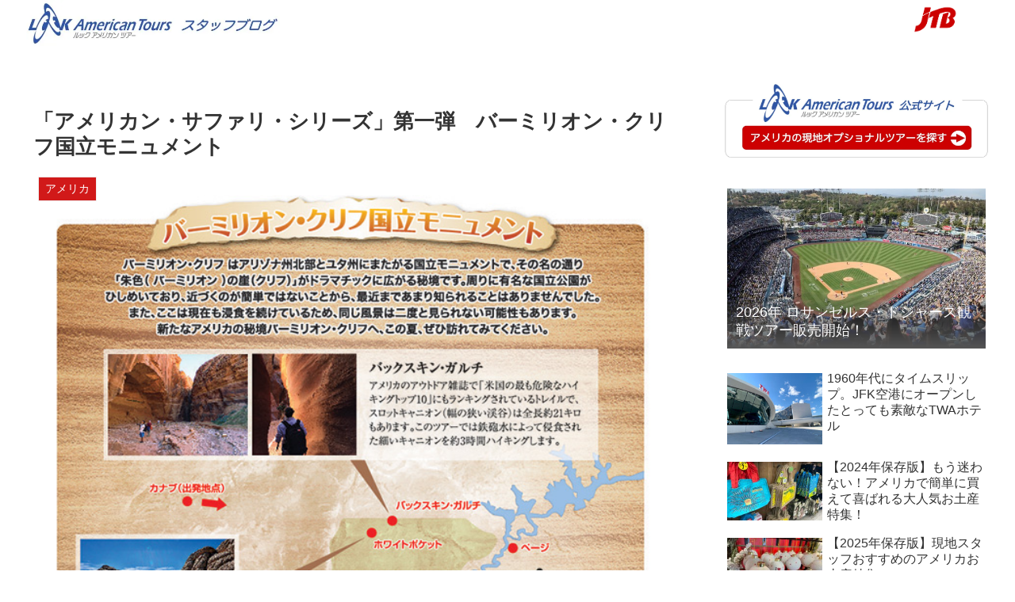

--- FILE ---
content_type: application/javascript
request_url: https://in.treasuredata.com/js/v3/global_id?callback=TreasureJSONPCallback1
body_size: 124
content:
typeof TreasureJSONPCallback1 === 'function' && TreasureJSONPCallback1({"global_id":"7e95a1aa-06db-4faf-b4f2-ed70d40bd9ac"});